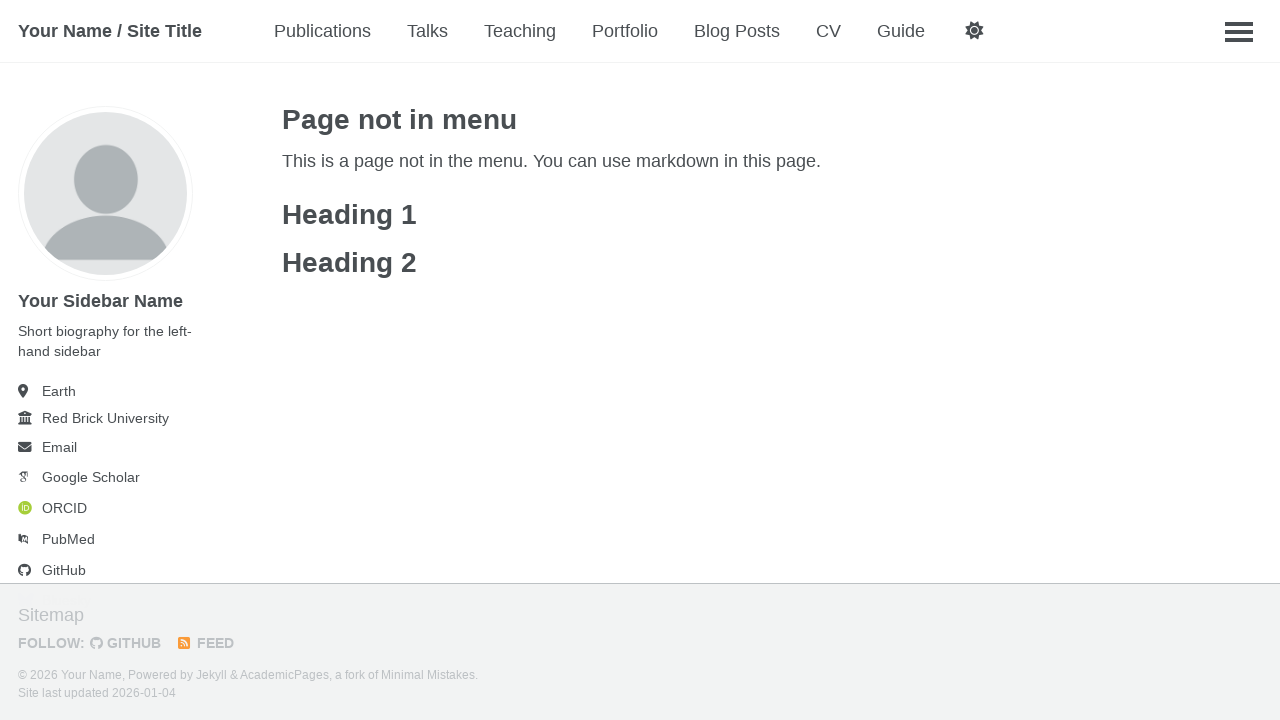

--- FILE ---
content_type: text/html; charset=utf-8
request_url: https://academicpages.github.io/nmp/
body_size: -42
content:
<!DOCTYPE html>
<html lang="en-US">
  <meta charset="utf-8">
  <title>Redirecting&hellip;</title>
  <link rel="canonical" href="https://academicpages.github.io/non-menu-page/">
  <script>location="https://academicpages.github.io/non-menu-page/"</script>
  <meta http-equiv="refresh" content="0; url=https://academicpages.github.io/non-menu-page/">
  <meta name="robots" content="noindex">
  <h1>Redirecting&hellip;</h1>
  <a href="https://academicpages.github.io/non-menu-page/">Click here if you are not redirected.</a>
</html>


--- FILE ---
content_type: text/html; charset=utf-8
request_url: https://academicpages.github.io/non-menu-page/
body_size: 1978
content:
<!doctype html><html lang="en" class="no-js"><head><meta charset="utf-8"> <!-- begin SEO --><title>Page not in menu - Your Name / Site Title</title><meta name="description" content="Your Name’s academic portfolio"><link rel="canonical" href="https://academicpages.github.io/non-menu-page/"> <script type="application/ld+json"> { "@context" : "http://schema.org", "@type" : "Person", "name" : "Your Name", "url" : "https://academicpages.github.io", "sameAs" : null } </script> <!-- end SEO --> <!-- Open Graph protocol data (https://ogp.me/), used by social media --><meta property="og:locale" content="en-US"><meta property="og:site_name" content="Your Name / Site Title"><meta property="og:title" content="Page not in menu"><meta property="og:url" content="https://academicpages.github.io/non-menu-page/"> <!-- end Open Graph protocol --><link href="https://academicpages.github.io/feed.xml" type="application/atom+xml" rel="alternate" title="Your Name / Site Title Feed"><meta name="viewport" content="width=device-width, initial-scale=1.0"> <script> document.documentElement.className = document.documentElement.className.replace(/\bno-js\b/g, '') + ' js '; </script> <!-- For all browsers --><link rel="stylesheet" href="https://academicpages.github.io/assets/css/main.css"> <!-- start custom head snippets --> <!-- Support for Academicons --><link rel="stylesheet" href="https://academicpages.github.io/assets/css/academicons.css"/> <!-- favicon from https://commons.wikimedia.org/wiki/File:OOjs_UI_icon_academic-progressive.svg --><link rel="apple-touch-icon" sizes="180x180" href="https://academicpages.github.io/images/apple-touch-icon-180x180.png"/><link rel="icon" type="image/svg+xml" href="https://academicpages.github.io/images/favicon.svg"/><link rel="icon" type="image/png" href="https://academicpages.github.io/images/favicon-32x32.png" sizes="32x32"/><link rel="icon" type="image/png" href="https://academicpages.github.io/images/favicon-192x192.png" sizes="192x192"/><link rel="manifest" href="https://academicpages.github.io/images/manifest.json"/><link rel="icon" href="/images/favicon.ico"/><meta name="theme-color" content="#ffffff"/> <!-- end custom head snippets --></head><body> <!--[if lt IE 9]><div class="notice--danger align-center" style="margin: 0;">You are using an <strong>outdated</strong> browser. Please <a href="http://browsehappy.com/">upgrade your browser</a> to improve your experience.</div><![endif]--><div class="masthead"><div class="masthead__inner-wrap"><div class="masthead__menu"><nav id="site-nav" class="greedy-nav"> <button><span class="navicon"></span></button><ul class="visible-links"><li class="masthead__menu-item masthead__menu-item--lg persist "> <a href="https://academicpages.github.io/">Your Name / Site Title</a></li><li class="masthead__menu-item "> <a href="https://academicpages.github.io/publications/">Publications</a></li><li class="masthead__menu-item "> <a href="https://academicpages.github.io/talks/">Talks</a></li><li class="masthead__menu-item "> <a href="https://academicpages.github.io/teaching/">Teaching</a></li><li class="masthead__menu-item "> <a href="https://academicpages.github.io/portfolio/">Portfolio</a></li><li class="masthead__menu-item "> <a href="https://academicpages.github.io/year-archive/">Blog Posts</a></li><li class="masthead__menu-item "> <a href="https://academicpages.github.io/cv/">CV</a></li><li class="masthead__menu-item "> <a href="https://academicpages.github.io/markdown/">Guide</a></li><li id="theme-toggle" class="masthead__menu-item persist tail"> <a role="button" aria-labelledby="theme-icon"><i id="theme-icon" class="fa-solid fa-sun" aria-hidden="true" title="toggle theme"></i></a></li></ul><ul class="hidden-links hidden"></ul></nav></div></div></div><div id="main" role="main"><div class="sidebar sticky"><div itemscope itemtype="http://schema.org/Person"><div class="author__avatar"> <img src="https://academicpages.github.io/images/profile.png" class="author__avatar" alt="Your Sidebar Name" fetchpriority="high" /></div><div class="author__content"><h3 class="author__name">Your Sidebar Name</h3><p class="author__bio">Short biography for the left-hand sidebar</p></div><div class="author__urls-wrapper"> <button class="btn btn--inverse">Follow</button><ul class="author__urls social-icons"> <!-- Font Awesome icons / Biographic information --><li class="author__desktop"><i class="fas fa-fw fa-location-dot icon-pad-right" aria-hidden="true"></i>Earth</li><li class="author__desktop"><i class="fas fa-fw fa-building-columns icon-pad-right" aria-hidden="true"></i>Red Brick University</li><li><a href="mailto:none@example.org"><i class="fas fa-fw fa-envelope icon-pad-right" aria-hidden="true"></i>Email</a></li><!-- Font Awesome and Academicons icons / Academic websites --><li><a href="https://scholar.google.com/citations?user=PS_CX0AAAAAJ"><i class="ai ai-google-scholar ai-fw icon-pad-right"></i>Google Scholar</a></li><li><a href="https://orcid.org/yourorcidurl"><i class="ai ai-orcid ai-fw icon-pad-right"></i>ORCID</a></li><li><a href="https://www.ncbi.nlm.nih.gov/pubmed/?term=john+snow"><i class="ai ai-pubmed ai-fw icon-pad-right"></i>PubMed</a></li><!-- Font Awesome icons / Repositories and software development --><li><a href="https://github.com/academicpages"><i class="fab fa-fw fa-github icon-pad-right" aria-hidden="true"></i>GitHub</a></li><!-- Font Awesome icons / Social media --><li><a href="https://bsky.app/profile/bsky.app"><i class="fab fa-fw fa-bluesky icon-pad-right" aria-hidden="true"></i>Bluesky</a></li></ul></div></div></div><article class="page" itemscope itemtype="http://schema.org/CreativeWork"><meta itemprop="headline" content="Page not in menu"><div class="page__inner-wrap"><header><h1 class="page__title" itemprop="headline">Page not in menu</h1></header><section class="page__content" itemprop="text"><p>This is a page not in the menu. You can use markdown in this page.</p><h1 id="heading-1">Heading 1</h1><h1 id="heading-2">Heading 2</h1></section><footer class="page__meta"></footer></div></article></div><div class="page__footer"><footer> <!-- start custom footer snippets --> <a href="/sitemap/">Sitemap</a> <!-- Support for MatJax --> <script defer src="https://cdnjs.cloudflare.com/polyfill/v3/polyfill.min.js?features=es6"></script> <script defer src="https://cdn.jsdelivr.net/npm/mathjax@3/es5/tex-mml-chtml.js" id="MathJax-script"></script> <!-- Support for Mermaid --> <script type="module"> import mermaid from 'https://cdn.jsdelivr.net/npm/mermaid@11/dist/mermaid.esm.min.mjs'; mermaid.initialize({startOnLoad:true, theme:'default'}); await mermaid.run({querySelector:'code.language-mermaid'}); </script> <!-- end custom footer snippets --><div class="page__footer-follow"><ul class="social-icons"><li><strong>Follow:</strong></li><li><a href="https://github.com/academicpages"><i class="fab fa-github" aria-hidden="true"></i> GitHub</a></li><li><a href="https://academicpages.github.io/feed.xml"><i class="fa fa-fw fa-rss-square" aria-hidden="true"></i> Feed</a></li></ul></div><div class="page__footer-copyright"> &copy; 2026 Your Name, Powered by <a href="https://jekyllrb.com" rel="nofollow">Jekyll</a> &amp; <a href="https://github.com/academicpages/academicpages.github.io">AcademicPages</a>, a fork of <a href="https://mademistakes.com/work/minimal-mistakes-jekyll-theme/" rel="nofollow">Minimal Mistakes</a>.<br /> Site last updated 2026-01-04</div></footer></div><script type="module" src="https://academicpages.github.io/assets/js/main.min.js"></script></body></html>
